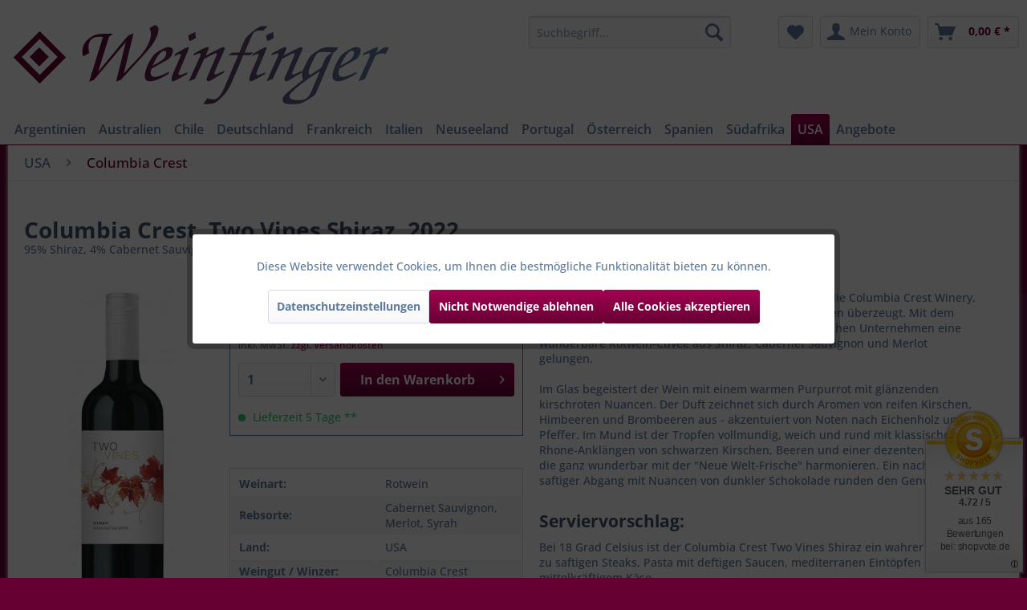

--- FILE ---
content_type: text/html; charset=UTF-8
request_url: https://widgets.shopvote.de/allvotes-v2.php?shopid=17685&type=1
body_size: 600
content:
{"ratingvalue":4.72,"ratingword":"SEHR GUT","ratingcount":165,"ratingname":"weinfinger.de","ratingurl":"https:\/\/www.weinfinger.de","criterianames":"","criteriavalues":"","starshtml":"","criteriacount":0,"sealcolor":"gold","lastvote":"08.11.2025","font_size":"14","y_correct":"5","mb_correct":"-2","reviewpage":"\/bewertung_weinfinger_de_17685.html","repHTML":"<div class=\"sv-rbadge-rb1fx-value\">4.72 \/ 5<\/div><div class=\"sv-rbadge-rb1fx-count\" style=\"font-size: 12px !important; margin-top: 8px; padding-left: 7px; padding-right: 7px; line-height: 16px; letter-spacing: -0.2px;\">aus 165 Bewertungen<br\/>bei: shopvote.de<\/div>","repHTMLbottom":"<div class=\"sv-rbadge-rb1fxb-stars\"><div style=\"width: 173px; margin: auto;\"><div style=\"width:173px;background:url(https:\/\/img.shopvote.de\/stars-gray.png) 0 0 repeat-x;\">\n\t\t\t\t\t\t<div style=\"width: 94% ;height:36px;background:url(https:\/\/img.shopvote.de\/stars-gold.png) 0 0 repeat-x;\"><\/div>\n\t\t\t\t\t<\/div>\n\t\t\t\t<\/div><\/div><div class=\"sv-rbadge-rb1fxb-count\"><span class=\"sv-rbadge-rb1fxb-word\"><strong>SEHR GUT<\/strong><\/span> <span class=\"sv-rbadge-rb1fxb-value\">(4.72 \/ 5)<\/span><br>aus <span>165<\/span> Bewertungen bei: shopvote.de &#9432;<br\/><a href=\"https:\/\/www.shopvote.de\/verifizierung-von-bewertungen\" target=\"_blank\">Informationen zur Echtheit der Bewertungen<\/a><\/div><\/span><\/span>","responsive":1,"SDAutoCode":0,"calledtype":1,"flyoutcode":"188c4d44a4","productReviews":null,"dataContent":"AllVotes"}

--- FILE ---
content_type: text/html; charset=UTF-8
request_url: https://www.weinfinger.de/widgets/Captcha/getCaptchaByName/captchaName/default?_=1762785281403
body_size: 15778
content:
    <div class="review--captcha">
        
            <div class="captcha--placeholder"><img src="[data-uri]"/></div>
        

        
            <strong class="captcha--notice">Bitte geben Sie die Zeichenfolge in das nachfolgende Textfeld ein.</strong>
        

        
            <div class="captcha--code">
                <input type="text" name="sCaptcha" class="review--field" required="required" aria-required="true"/>
            </div>
        
    </div>


--- FILE ---
content_type: application/javascript
request_url: https://www.weinfinger.de/static/yett.min.js
body_size: 2185
content:
!function(t,e){"object"==typeof exports&&"undefined"!=typeof module?e(exports):"function"==typeof define&&define.amd?define(["exports"],e):e((t="undefined"!=typeof globalThis?globalThis:t||self).yett={})}(this,(function(t){"use strict";var e="javascript/blocked",r={blacklist:window.YETT_BLACKLIST,whitelist:window.YETT_WHITELIST},n={blacklisted:[]},i=function(t,n){return t&&(!n||n!==e)&&(!r.blacklist||r.blacklist.some((function(e){return e.test(t)})))&&(!r.whitelist||r.whitelist.every((function(e){return!e.test(t)})))},o=function(t){var e=t.getAttribute("src");return r.blacklist&&r.blacklist.every((function(t){return!t.test(e)}))||r.whitelist&&r.whitelist.some((function(t){return t.test(e)}))},c=new MutationObserver((function(t){for(var r=0;r<t.length;r++)for(var o=t[r].addedNodes,c=function(t){var r=o[t];if(1===r.nodeType&&"SCRIPT"===r.tagName){var c=r.src,l=r.type;if(i(c,l)){n.blacklisted.push([r,r.type]),r.type=e;r.addEventListener("beforescriptexecute",(function t(n){r.getAttribute("type")===e&&n.preventDefault(),r.removeEventListener("beforescriptexecute",t)})),r.parentElement&&r.parentElement.removeChild(r)}}},l=0;l<o.length;l++)c(l)}));function l(t,e){var r=Object.keys(t);if(Object.getOwnPropertySymbols){var n=Object.getOwnPropertySymbols(t);e&&(n=n.filter((function(e){return Object.getOwnPropertyDescriptor(t,e).enumerable}))),r.push.apply(r,n)}return r}function a(t){for(var e=1;e<arguments.length;e++){var r=null!=arguments[e]?arguments[e]:{};e%2?l(Object(r),!0).forEach((function(e){s(t,e,r[e])})):Object.getOwnPropertyDescriptors?Object.defineProperties(t,Object.getOwnPropertyDescriptors(r)):l(Object(r)).forEach((function(e){Object.defineProperty(t,e,Object.getOwnPropertyDescriptor(r,e))}))}return t}function s(t,e,r){return e in t?Object.defineProperty(t,e,{value:r,enumerable:!0,configurable:!0,writable:!0}):t[e]=r,t}function u(t,e){return function(t){if(Array.isArray(t))return t}(t)||function(t,e){var r=null==t?null:"undefined"!=typeof Symbol&&t[Symbol.iterator]||t["@@iterator"];if(null==r)return;var n,i,o=[],c=!0,l=!1;try{for(r=r.call(t);!(c=(n=r.next()).done)&&(o.push(n.value),!e||o.length!==e);c=!0);}catch(t){l=!0,i=t}finally{try{c||null==r.return||r.return()}finally{if(l)throw i}}return o}(t,e)||f(t,e)||function(){throw new TypeError("Invalid attempt to destructure non-iterable instance.\nIn order to be iterable, non-array objects must have a [Symbol.iterator]() method.")}()}function p(t){return function(t){if(Array.isArray(t))return y(t)}(t)||function(t){if("undefined"!=typeof Symbol&&null!=t[Symbol.iterator]||null!=t["@@iterator"])return Array.from(t)}(t)||f(t)||function(){throw new TypeError("Invalid attempt to spread non-iterable instance.\nIn order to be iterable, non-array objects must have a [Symbol.iterator]() method.")}()}function f(t,e){if(t){if("string"==typeof t)return y(t,e);var r=Object.prototype.toString.call(t).slice(8,-1);return"Object"===r&&t.constructor&&(r=t.constructor.name),"Map"===r||"Set"===r?Array.from(t):"Arguments"===r||/^(?:Ui|I)nt(?:8|16|32)(?:Clamped)?Array$/.test(r)?y(t,e):void 0}}function y(t,e){(null==e||e>t.length)&&(e=t.length);for(var r=0,n=new Array(e);r<e;r++)n[r]=t[r];return n}c.observe(document.documentElement,{childList:!0,subtree:!0});var b=document.createElement,d={src:Object.getOwnPropertyDescriptor(HTMLScriptElement.prototype,"src"),type:Object.getOwnPropertyDescriptor(HTMLScriptElement.prototype,"type")};document.createElement=function(){for(var t=arguments.length,r=new Array(t),n=0;n<t;n++)r[n]=arguments[n];if("script"!==r[0].toLowerCase())return b.bind(document).apply(void 0,r);var o=b.bind(document).apply(void 0,r);try{Object.defineProperties(o,{src:a(a({},d.src),{},{set:function(t){i(t,o.type)&&d.type.set.call(this,e),d.src.set.call(this,t)}}),type:a(a({},d.type),{},{get:function(){var t=d.type.get.call(this);return t===e||i(this.src,t)?null:t},set:function(t){var r=i(o.src,o.type)?e:t;d.type.set.call(this,r)}})}),o.setAttribute=function(t,e){"type"===t||"src"===t?o[t]=e:HTMLScriptElement.prototype.setAttribute.call(o,t,e)}}catch(t){console.warn("Yett: unable to prevent script execution for script src ",o.src,".\n",'A likely cause would be because you are using a third-party browser extension that monkey patches the "document.createElement" function.')}return o};var v=new RegExp("[|\\{}()[\\]^$+*?.]","g");t.unblock=function(){for(var t=arguments.length,i=new Array(t),l=0;l<t;l++)i[l]=arguments[l];i.length<1?(r.blacklist=[],r.whitelist=[]):(r.blacklist&&(r.blacklist=r.blacklist.filter((function(t){return i.every((function(e){return"string"==typeof e?!t.test(e):e instanceof RegExp?t.toString()!==e.toString():void 0}))}))),r.whitelist&&(r.whitelist=[].concat(p(r.whitelist),p(i.map((function(t){if("string"==typeof t){var e=".*"+t.replace(v,"\\$&")+".*";if(r.whitelist.every((function(t){return t.toString()!==e.toString()})))return new RegExp(e)}else if(t instanceof RegExp&&r.whitelist.every((function(e){return e.toString()!==t.toString()})))return t;return null})).filter(Boolean)))));for(var a=document.querySelectorAll('script[type="'.concat(e,'"]')),s=0;s<a.length;s++){var f=a[s];o(f)&&(n.blacklisted.push([f,"application/javascript"]),f.parentElement.removeChild(f))}var y=0;p(n.blacklisted).forEach((function(t,e){var r=u(t,2),i=r[0],c=r[1];if(o(i)){for(var l=document.createElement("script"),a=0;a<i.attributes.length;a++){var s=i.attributes[a];"src"!==s.name&&"type"!==s.name&&l.setAttribute(s.name,i.attributes[a].value)}l.setAttribute("src",i.src),l.setAttribute("type",c||"application/javascript"),document.head.appendChild(l),n.blacklisted.splice(e-y,1),y++}})),r.blacklist&&r.blacklist.length<1&&c.disconnect()},Object.defineProperty(t,"__esModule",{value:!0})}));
//# sourceMappingURL=yett.min.js.map

--- FILE ---
content_type: application/javascript
request_url: https://pix.hyj.mobi/rt?t=d&action=p&cid=12760&id=562
body_size: 607
content:
(function() { var s = document.createElement('script'); s.innerHTML = '(function(){try{var img=document.createElement("img");img.alt="";img.style="display:none";img.src="https://x.bidswitch.net/sync?dsp_id=95&user_id=bea5d8e0-694c-43ae-a51a-f4db1691c813&expires=30&user_group=3";document.getElementsByTagName("BODY")[0].appendChild(img);}catch(e){}})();'; var maxWait=200; var bodyInterval = setInterval(() => { if(typeof document.body !== 'undefined' || maxWait <= 0) {  document.body.appendChild(s); clearInterval(bodyInterval); } else { maxWait--; }}, 50);}());